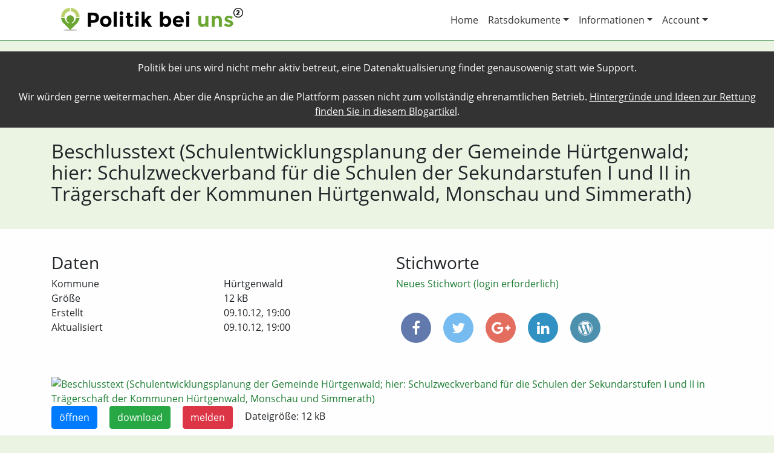

--- FILE ---
content_type: text/html; charset=utf-8
request_url: https://politik-bei-uns.de/file/5a42440744875ce977ad7653
body_size: 4241
content:
<!DOCTYPE html>
<html>
<head>
    <title>Datei aus Hürtgenwald: Beschlusstext (Schulentwicklungsplanung der Gemeinde Hürtgenwald;
hier: Schulzweckverband für die Schulen der Sekundarstufen I und II in Trägerschaft der Kommunen Hürtgenwald, Monschau und Simmerath) | Politik bei uns</title>
    
        <meta charset="utf-8"/>
        <meta http-equiv="X-UA-Compatible" content="IE=edge,chrome=1"/>
        <meta name="description" content=""/>
        <meta name="publisher" content="chargepayment.org"/>
        <meta name="viewport" content="width=device-width, initial-scale=1">

        <meta property="og:title" content="Datei aus Hürtgenwald: Beschlusstext (Schulentwicklungsplanung der Gemeinde Hürtgenwald;
hier: Schulzweckverband für die Schulen der Sekundarstufen I und II in Trägerschaft der Kommunen Hürtgenwald, Monschau und Simmerath) | Politik bei uns">
        <meta property="og:type" content="website">
        <meta property="og:url" content="https://politik-bei-uns.de/file/5a42440744875ce977ad7653">
        <meta property="og:image" content="https://politik-bei-uns.de/static/images/politik-bei-uns-logo-og.png">
        <meta property="og:description" content='Im Stadt- oder Landrat werden Entscheidungen getroffen, die Sie ganz direkt betreffen. "Politik bei uns" macht diese Entscheidungen transparent, so dass Sie besser informiert sind und so besser mitbestimmen können. Für eine lebendige, faktenbasierte Demokratie.'>

        <link rel="icon" type="image/x-icon" href="/static/images/favicon.ico">
    

    
        <link rel="stylesheet" href="/static/css/webapp.min.css?v=0.0.47">
    
</head>
<body class="file-single">
<div style="padding: 15px; background-color: #333; color: #FFF; text-align: center;">Politik bei uns wird nicht mehr aktiv betreut, eine Datenaktualisierung findet genausowenig statt wie Support.<br><br>
Wir würden gerne weitermachen. Aber die Ansprüche an die Plattform passen nicht zum vollständig ehrenamtlichen Betrieb. <a style="color: #FFF !important; text-decoration: underline;" href="https://binary-butterfly.de/artikel/opendata-bisschen-prototyp-und-das-wars-dann/">Hintergründe und Ideen zur Rettung finden Sie in diesem Blogartikel</a>.
</div>
<div id="header-wrapper" class="main-wrapper">
    
        <div id="header" class="container">
            <nav class="navbar navbar-expand-md navbar-light">
                <a class="navbar-brand" href="/"><img src="/static/images/politik-bei-uns-logo-wide-lowres.png" alt="Politik bei uns Logo"></a>
                <button class="navbar-toggler navbar-toggler-right" type="button" data-toggle="collapse"
                        data-target="#navbar-header" aria-controls="navbar-header" aria-expanded="false"
                        aria-label="Toggle navigation">
                    <span class="navbar-toggler-icon"></span>
                </button>
                <div class="collapse navbar-collapse justify-content-end" id="navbar-header">
                    <ul class="navbar-nav">
                        <li class="nav-item">
                            <a class="nav-link" href="/">Home</a>
                        </li>
                        <li class="nav-item dropdown">
                            <a class="nav-link dropdown-toggle" href="#" id="ratsdokumente-dropdown" data-toggle="dropdown" aria-haspopup="true" aria-expanded="false">Ratsdokumente</a>
                            <div class="dropdown-menu" aria-labelledby="ratsdokumente-dropdown">
                                <a class="dropdown-item" href="/ratsdokumente/suche">Volltext-Suche</a>
                                <a class="dropdown-item" href="/ratsdokumente/karte">Karten-Suche</a>
                            </div>
                        </li>
                        <li class="nav-item dropdown">
                            <a class="nav-link dropdown-toggle" href="#" id="account-dropdown" data-toggle="dropdown" aria-haspopup="true" aria-expanded="false">Informationen</a>
                            <div class="dropdown-menu" aria-labelledby="account-dropdown">
                                <a class="dropdown-item" href="/info/das-projekt">Das Projekt</a>
                                <a class="dropdown-item" href="/info/ueber-uns">Über uns</a>
                                <a class="dropdown-item" href="/info/mitmachen">Mitmachen</a>
                                <a class="dropdown-item" href="/info/hilfe">Hilfe</a>
                                <a class="dropdown-item" href="/info/daten">Daten</a>
                                <a class="dropdown-item" href="/info/schnittstelle">Schnittstelle</a>
                            </div>
                        </li>
                        <li class="nav-item dropdown">
                            <a class="nav-link dropdown-toggle" href="#" id="account-dropdown" data-toggle="dropdown" aria-haspopup="true" aria-expanded="false">Account</a>
                            <div class="dropdown-menu" aria-labelledby="account-dropdown">
                                
                                    <a class="dropdown-item" href="/login">Login</a>
                                
                                    <a class="dropdown-item" href="/register">Registrieren</a>
                                
                                
                                
                                
                                
                            </div>
                        </li>
                    </ul>
                </div>
            </nav>
        </div>
    
</div>
<div id="statement-wrapper" class="main-wrapper">
    <div id="statement" class="container">
        
    <div class="row">
        <div class="col-md-12">
            <h1>Beschlusstext (Schulentwicklungsplanung der Gemeinde Hürtgenwald;
hier: Schulzweckverband für die Schulen der Sekundarstufen I und II in Trägerschaft der Kommunen Hürtgenwald, Monschau und Simmerath)</h1>
            
        </div>
    </div>

    </div>
</div>
<div id="content-wrapper" class="main-wrapper">
    <div id="content" class="container">
        
    

        
    <div class="row gap-after">
        <div class="col-md-6">
            <h3>Daten</h3>
            <div class="container nogutter gap-after">
                <div class="row">
                    <div class="col-md-6">Kommune</div>
                    <div class="col-md-6">Hürtgenwald</div>
                </div>
                
                
                    <div class="row">
                        <div class="col-md-6">Größe</div>
                        <div class="col-md-6">12 kB</div>
                    </div>
                
                
                
                    <div class="row">
                        <div class="col-md-6">Erstellt</div>
                        <div class="col-md-6">09.10.12, 19:00</div>
                    </div>
                
                
                    <div class="row">
                        <div class="col-md-6">Aktualisiert</div>
                        <div class="col-md-6">09.10.12, 19:00</div>
                    </div>
                
            </div>
        </div>
        <div class="col-md-6">
            <h3>Stichworte</h3>
            <div id="file-keywords" class="gap-after">
                
                
                    <a href="/login?redirect_to=/file/5a42440744875ce977ad7653">Neues Stichwort (login erforderlich)</a>
                
            </div>
            
<div id="share">
    <a class="facebook"
       href="https://www.facebook.com/share.php?u=https://politik-bei-uns.de/file/5a42440744875ce977ad7653&title=Beschlusstext+%28Schulentwicklungsplanung+der+Gemeinde+H%C3%BCrtgenwald%3B%0Ahier%3A+Schulzweckverband+f%C3%BCr+die+Schulen+der+Sekundarstufen+I+und+II+in+Tr%C3%A4gerschaft+der+Kommunen+H%C3%BCrtgenwald%2C+Monschau+und+Simmerath%29"
       target="blank"><i class="fa fa-facebook"></i></a>
    <a class="twitter"
       href="https://twitter.com/intent/tweet?status=Beschlusstext+%28Schulentwicklungsplanung+der+Gemeinde+H%C3%BCrtgenwald%3B%0Ahier%3A+Schulzweckverband+f%C3%BCr+die+Schulen+der+Sekundarstufen+I+und+II+in+Tr%C3%A4gerschaft+der+Kommunen+H%C3%BCrtgenwald%2C+Monschau+und+Simmerath%29+https://politik-bei-uns.de/file/5a42440744875ce977ad7653"
       target="blank"><i class="fa fa-twitter"></i></a>
    <a class="googleplus" href="https://plus.google.com/share?url=https://politik-bei-uns.de/file/5a42440744875ce977ad7653" target="blank"><i class="fa fa-google-plus"></i></a>
    <a class="linkedin"
       href="https://www.linkedin.com/shareArticle?mini=true&url=https://politik-bei-uns.de/file/5a42440744875ce977ad7653&title=Beschlusstext+%28Schulentwicklungsplanung+der+Gemeinde+H%C3%BCrtgenwald%3B%0Ahier%3A+Schulzweckverband+f%C3%BCr+die+Schulen+der+Sekundarstufen+I+und+II+in+Tr%C3%A4gerschaft+der+Kommunen+H%C3%BCrtgenwald%2C+Monschau+und+Simmerath%29&source=Politik%20bei%20uns"
       target="blank"><i class="fa fa-linkedin"></i></a>
    <a href="#" class="wordpress" data-toggle="popover" data-html="true" title="In WordPress anzeigen" data-content='Wenn Sie das Politik bei uns WordPress Plugin einsetzen, können Sie diese Datei mit folgendem Shortcode einbinden:<br><code>[politik-bei-uns type="file" id="5a42440744875ce977ad7653"]</code>'><i class="fa fa-wordpress"></i></a>

</div>
        </div>
    </div>
    <div class="row gap-before">
        <div class="col-md-12">
            
    
        <div>
            
                
                    <a href="https://cdn.politik-bei-uns.de/file-thumbnails/5a4243f744875ce977aca948/5a42440744875ce977ad7653/1200/1.jpg"
                       data-toggle="lightbox" data-gallery="5a42440744875ce977ad7653">
                        <img src="https://cdn.politik-bei-uns.de/file-thumbnails/5a4243f744875ce977aca948/5a42440744875ce977ad7653/300/1.jpg"
                             alt="Beschlusstext (Schulentwicklungsplanung der Gemeinde Hürtgenwald;
hier: Schulzweckverband für die Schulen der Sekundarstufen I und II in Trägerschaft der Kommunen Hürtgenwald, Monschau und Simmerath)">
                    </a>
                
            
        </div>
        <p class="file-actions">
            
            <a href="https://cdn.mirror.oparl.org/5a3cd35388dbe047459d3f98/5a3cd4c388dbe047459ec76c" class="btn btn-primary">öffnen</a>
            <a href="https://cdn.mirror.oparl.org/5a3cd35388dbe047459d3f98/5a3cd4c388dbe047459ec76c" class="btn btn-success">download</a>
            <a href="/file/5a42440744875ce977ad7653/report" class="btn btn-danger">melden</a>
            Dateigröße: 12 kB
        </p>
    
        </div>
    </div>
    <div class="row gap-before">
        <div class="col-md-12">
            <h3>Inhalt der Datei</h3>
            <div id="file-text-raw">
                Beschluss

Hürtgenwald, den 09.10.2012

aus der Niederschrift über die 7. Sitzung
des Schulausschusses der Gemeinde
Hürtgenwald vom 18.09.2012.
öffentlicher Teil

1.

Schulentwicklungsplanung der Gemeinde Hürtgenwald;
hier: Schulzweckverband für die Schulen der Sekundarstufen I und II
in Trägerschaft der
Kommunen Hürtgenwald, Monschau und Simmerath sowie
Errichtung einer
Sekundarschule zum Schuljahr 2013/2014

93/2012

Empfehlung:
In Kenntnis des Sachverhaltes empfiehlt der Schulausschuss dem Rat der Gemeinde
Hürtgenwald in Ergänzung des Ratsbeschlusses vom 15.12.2011 folgendes zu beschließen:
1. Die Gemeinde Hürtgenwald strebt die Bildung eines Schulzweckverbandes gem. § 78 Abs. 8
Schulgesetz in Verbindung mit dem Gesetz über kommunale Gemeinschaftsarbeit (GkG) mit den
Kommunen Monschau und Simmerath zum Beginn des Schuljahres 2013/2014 an. Zum
Zeitpunkt der Errichtung dieses Schulzweckverbandes gehen alle weiterführenden Schulen
(Sekundarstufen I und II) der vorgenannten Kommunen in die Trägerschaft dieses
Schulzweckverbandes über, in Hürtgenwald sind dies die Gemeinschaftshauptschule
Hürtgenwald und die Realschule Hürtgenwald. Der Schulzweckverband soll zudem Träger der
neuen Sekundarschule sein.
2. Die Kommunen Hürtgenwald, Monschau und Simmerath stellen den Antrag zur Errichtung
einer Sekundarschule zum Schuljahr 2013/2014. Der 3-zügige Hauptstandort ist befristet für zwei
Schuljahre in Monschau, anschließend in Simmerath. Ein 2-zügiger Teilstandort wird unmittelbar
(zum Schuljahr 2013/2014) und dauerhaft am Schulzentrum in Hürtgenwald-Kleinhau
eingerichtet. Das Franziskus Gymnasium Vossenack und das St. Michael Gymnasium Monschau
sollen Kooperationspartner der Sekundarschule für den Besuch der gymnasialen Oberstufe
werden.
3. Unter der Bedingung der Genehmigung der Sekundarschule in Trägerschaft des
Schulzweckverbandes wird die jahrgangsweise Auflösung der Gemeinschaftshauptschule
Hürtgenwald und der Realschule Hürtgenwald beschlossen, d.h. diese beiden Schulen bilden ab
dem Schuljahr 2013/2014 keine neuen Eingangsklassen und beenden den regulären
Schulbetrieb zum Ende des Schuljahres 2017/2018.
4. Der Bürgermeister wird ermächtigt, das Erforderliche zu veranlassen, insbesondere die
weiteren Vorarbeiten zur Bildung eines Schulzweckverbandes und das Antragsverfahren zur
Errichtung der Sekundarschule in die Wege zu leiten.
5. In einer gemeinsamen Sitzung aller Schulausschüsse der Kommunen Hürtgenwald,
Monschau und Simmerath, gerne auch Roetgen, wird das erarbeitete pädagogische Konzept
sowie die vorbereiteten schulrechtlichen und schulorganisatorischen Regelungen vorgestellt und
beraten.

Einstimmig, 0 Enthaltungen
            </div>
        </div>
    </div>

    </div>
</div>
<div id="footer-wrapper" class="main-wrapper">
    
        <div id="footer" class="container">
            <div class="row">
                <div class="col-md-4">
                    <h3>Über uns</h3>
                    <p>Wir machen Deutschlands Kommunalpolitik durchsuchbar und sorgen so für mehr Transparenz und Mitbestimmung.</p>
                </div>
                <div class="col-md-4">
                    <h3>Wichtige Links</h3>
                    <ul>
                        <li><a href="/contact">Kontakt</a></li>
                        <li><a href="/impressum">Impressum</a></li>
                        <li><a href="/datenschutz">Datenschutz</a></li>
                    </ul>
                </div>
                <div class="col-md-4">
                    <h3>Betreiber</h3>
                    <p>
                        <img src="/static/images/okf-de-logo-small.png" alt="OKF Deutschland e.V. Logo" class="img-fluid">
                    </p>
                    <p>
                        E-Mail: <a href="mailto:kontakt@politik-bei-uns.de">kontakt@politik-bei-uns.de</a><br>
                        Web: <a href="https://okfn.de">okfn.de</a><br>
                        Adresse: Singerstraße 109, 10179 Berlin
                    </p>
                </div>
            </div>
        </div>
    
</div>

    <script type="text/javascript" src="/static/js/webapp.min.js?v=0.0.47"></script>


    <!-- Piwik -->
    <script type="text/javascript">
        var _paq = _paq || [];
        _paq.push(["setDomains", ["*.poltik-bei-uns.de"]]);
        _paq.push(['trackPageView']);
        _paq.push(['enableLinkTracking']);
        (function () {
            var u = "//piwik.sectio-aurea.org/";
            _paq.push(['setTrackerUrl', u + 'piwik.php']);
            _paq.push(['setSiteId', 93]);
            var d = document, g = d.createElement('script'), s = d.getElementsByTagName('script')[0];
            g.type = 'text/javascript';
            g.async = true;
            g.defer = true;
            g.src = u + 'piwik.js';
            s.parentNode.insertBefore(g, s);
        })();
    </script>
    <noscript><p><img src="//piwik.sectio-aurea.org/piwik.php?idsite=93" style="border:0;" alt=""/>
    </p></noscript>
    <!-- End Piwik Code -->

</body>
</html>